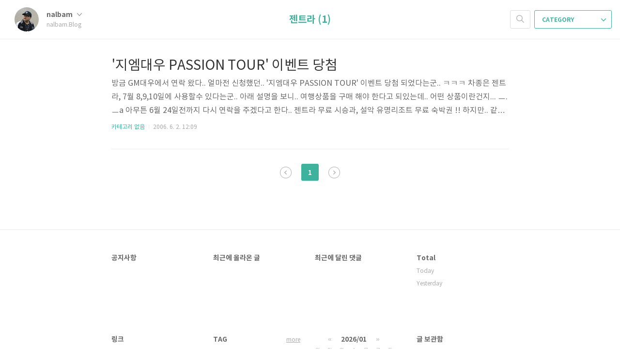

--- FILE ---
content_type: text/html;charset=UTF-8
request_url: https://nalbam.tistory.com/tag/%EC%A0%A0%ED%8A%B8%EB%9D%BC
body_size: 23852
content:
<!doctype html>
<html lang="ko">

                                                                <head>
                <script type="text/javascript">if (!window.T) { window.T = {} }
window.T.config = {"TOP_SSL_URL":"https://www.tistory.com","PREVIEW":false,"ROLE":"guest","PREV_PAGE":"","NEXT_PAGE":"","BLOG":{"id":97704,"name":"nalbam","title":"nalbam.Blog","isDormancy":false,"nickName":"nalbam","status":"open","profileStatus":"normal"},"NEED_COMMENT_LOGIN":true,"COMMENT_LOGIN_CONFIRM_MESSAGE":"이 블로그는 로그인한 사용자에게만 댓글 작성을 허용했습니다. 지금 로그인하시겠습니까?","LOGIN_URL":"https://www.tistory.com/auth/login/?redirectUrl=https://nalbam.tistory.com/tag/%25EC%25A0%25A0%25ED%258A%25B8%25EB%259D%25BC","DEFAULT_URL":"https://blog.nalbam.com","USER":{"name":null,"homepage":null,"id":0,"profileImage":null},"SUBSCRIPTION":{"status":"none","isConnected":false,"isPending":false,"isWait":false,"isProcessing":false,"isNone":true},"IS_LOGIN":false,"HAS_BLOG":false,"IS_SUPPORT":false,"IS_SCRAPABLE":false,"TOP_URL":"http://www.tistory.com","JOIN_URL":"https://www.tistory.com/member/join","PHASE":"prod","ROLE_GROUP":"visitor"};
window.T.entryInfo = null;
window.appInfo = {"domain":"tistory.com","topUrl":"https://www.tistory.com","loginUrl":"https://www.tistory.com/auth/login","logoutUrl":"https://www.tistory.com/auth/logout"};
window.initData = {};

window.TistoryBlog = {
    basePath: "",
    url: "https://blog.nalbam.com",
    tistoryUrl: "https://nalbam.tistory.com",
    manageUrl: "https://nalbam.tistory.com/manage",
    token: "kO2j0oFEmChwozu3qfocJv4OtzGn4UFP2AbbUpISguVrAhl8ZpFr1ZyXNu4KHvCh"
};
var servicePath = "";
var blogURL = "";</script>

                
                
                        <!-- BusinessLicenseInfo - START -->
        
            <link href="https://tistory1.daumcdn.net/tistory_admin/userblog/userblog-7c7a62cfef2026f12ec313f0ebcc6daafb4361d7/static/plugin/BusinessLicenseInfo/style.css" rel="stylesheet" type="text/css"/>

            <script>function switchFold(entryId) {
    var businessLayer = document.getElementById("businessInfoLayer_" + entryId);

    if (businessLayer) {
        if (businessLayer.className.indexOf("unfold_license") > 0) {
            businessLayer.className = "business_license_layer";
        } else {
            businessLayer.className = "business_license_layer unfold_license";
        }
    }
}
</script>

        
        <!-- BusinessLicenseInfo - END -->
        <!-- GoogleAnalytics - START -->
        <script src="https://www.googletagmanager.com/gtag/js?id=UA-41833494-2" async="async"></script>
<script>window.dataLayer = window.dataLayer || [];
function gtag(){dataLayer.push(arguments);}
gtag('js', new Date());
gtag('config','UA-41833494-2', {
    cookie_domain: 'nalbam.tistory.com',
    cookie_flags: 'max-age=0;domain=.tistory.com',
    cookie_expires: 7 * 24 * 60 * 60 // 7 days, in seconds
});</script>

        <!-- GoogleAnalytics - END -->

<!-- System - START -->

<!-- System - END -->

        <!-- TistoryProfileLayer - START -->
        <link href="https://tistory1.daumcdn.net/tistory_admin/userblog/userblog-7c7a62cfef2026f12ec313f0ebcc6daafb4361d7/static/plugin/TistoryProfileLayer/style.css" rel="stylesheet" type="text/css"/>
<script type="text/javascript" src="https://tistory1.daumcdn.net/tistory_admin/userblog/userblog-7c7a62cfef2026f12ec313f0ebcc6daafb4361d7/static/plugin/TistoryProfileLayer/script.js"></script>

        <!-- TistoryProfileLayer - END -->

                
                <meta http-equiv="X-UA-Compatible" content="IE=Edge">
<meta name="format-detection" content="telephone=no">
<script src="//t1.daumcdn.net/tistory_admin/lib/jquery/jquery-3.5.1.min.js" integrity="sha256-9/aliU8dGd2tb6OSsuzixeV4y/faTqgFtohetphbbj0=" crossorigin="anonymous"></script>
<script type="text/javascript" src="//t1.daumcdn.net/tiara/js/v1/tiara-1.2.0.min.js"></script><meta name="referrer" content="always"/>
<meta name="google-adsense-platform-account" content="ca-host-pub-9691043933427338"/>
<meta name="google-adsense-platform-domain" content="tistory.com"/>
<meta name="description" content="날밤 블로그"/>

    <!-- BEGIN OPENGRAPH -->
    <meta property="og:type" content="website"/>
<meta property="og:url" content="https://blog.nalbam.com"/>
<meta property="og:site_name" content="nalbam.Blog"/>
<meta property="og:title" content="'젠트라' 태그의 글 목록"/>
<meta property="og:description" content="날밤 블로그"/>
<meta property="og:image" content="https://img1.daumcdn.net/thumb/R800x0/?scode=mtistory2&fname=https%3A%2F%2Ftistory1.daumcdn.net%2Ftistory%2F97704%2Fattach%2F4c2b38ff23bc468090b0b852332d7a76"/>
<meta property="og:article:author" content="'nalbam'"/>
    <!-- END OPENGRAPH -->

    <!-- BEGIN TWITTERCARD -->
    <meta name="twitter:card" content="summary_large_image"/>
<meta name="twitter:site" content="@TISTORY"/>
<meta name="twitter:title" content="'젠트라' 태그의 글 목록"/>
<meta name="twitter:description" content="날밤 블로그"/>
<meta property="twitter:image" content="https://img1.daumcdn.net/thumb/R800x0/?scode=mtistory2&fname=https%3A%2F%2Ftistory1.daumcdn.net%2Ftistory%2F97704%2Fattach%2F4c2b38ff23bc468090b0b852332d7a76"/>
    <!-- END TWITTERCARD -->
<script type="module" src="https://tistory1.daumcdn.net/tistory_admin/userblog/userblog-7c7a62cfef2026f12ec313f0ebcc6daafb4361d7/static/pc/dist/index.js" defer=""></script>
<script type="text/javascript" src="https://tistory1.daumcdn.net/tistory_admin/userblog/userblog-7c7a62cfef2026f12ec313f0ebcc6daafb4361d7/static/pc/dist/index-legacy.js" defer="" nomodule="true"></script>
<script type="text/javascript" src="https://tistory1.daumcdn.net/tistory_admin/userblog/userblog-7c7a62cfef2026f12ec313f0ebcc6daafb4361d7/static/pc/dist/polyfills-legacy.js" defer="" nomodule="true"></script>
<link rel="icon" sizes="any" href="https://t1.daumcdn.net/tistory_admin/favicon/tistory_favicon_32x32.ico"/>
<link rel="icon" type="image/svg+xml" href="https://t1.daumcdn.net/tistory_admin/top_v2/bi-tistory-favicon.svg"/>
<link rel="apple-touch-icon" href="https://t1.daumcdn.net/tistory_admin/top_v2/tistory-apple-touch-favicon.png"/>
<link rel="stylesheet" type="text/css" href="https://t1.daumcdn.net/tistory_admin/www/style/font.css"/>
<link rel="stylesheet" type="text/css" href="https://tistory1.daumcdn.net/tistory_admin/userblog/userblog-7c7a62cfef2026f12ec313f0ebcc6daafb4361d7/static/style/content.css"/>
<link rel="stylesheet" type="text/css" href="https://tistory1.daumcdn.net/tistory_admin/userblog/userblog-7c7a62cfef2026f12ec313f0ebcc6daafb4361d7/static/pc/dist/index.css"/>
<script type="text/javascript">(function() {
    var tjQuery = jQuery.noConflict(true);
    window.tjQuery = tjQuery;
    window.orgjQuery = window.jQuery; window.jQuery = tjQuery;
    window.jQuery = window.orgjQuery; delete window.orgjQuery;
})()</script>
<script type="text/javascript" src="https://tistory1.daumcdn.net/tistory_admin/userblog/userblog-7c7a62cfef2026f12ec313f0ebcc6daafb4361d7/static/script/base.js"></script>
<script type="text/javascript" src="//developers.kakao.com/sdk/js/kakao.min.js"></script>

                
	<meta charset="UTF-8">
	<meta name="viewport" content="user-scalable=no, initial-scale=1.0, maximum-scale=1.0, minimum-scale=1.0, width=device-width">
	<title>'젠트라' 태그의 글 목록</title>
	<link rel="alternate" type="application/rss+xml" title="nalbam.Blog" href="https://nalbam.tistory.com/rss" />

	<link rel="stylesheet" href="https://tistory1.daumcdn.net/tistory/97704/skin/style.css?_version_=1632404042">
	<link rel="stylesheet" href="https://tistory1.daumcdn.net/tistory/97704/skin/images/font.css?_version_=1632404042">

	<!--[if lt IE 9]>
	<script src="//t1.daumcdn.net/tistory_admin/lib/jquery/jquery-1.12.4.min.js"></script>
	<![endif]-->
	<!--[if gte IE 9]><!-->
	<script src="//t1.daumcdn.net/tistory_admin/lib/jquery/jquery-3.2.1.min.js"></script>
	<!--<![endif]-->
	
	<script async src="https://pagead2.googlesyndication.com/pagead/js/adsbygoogle.js?client=ca-pub-1163275144672031"
     crossorigin="anonymous"></script>

                
                
                <link rel="stylesheet" type="text/css" href="https://tistory1.daumcdn.net/tistory_admin/userblog/userblog-7c7a62cfef2026f12ec313f0ebcc6daafb4361d7/static/style/revenue.css"/>
<link rel="canonical" href="https://blog.nalbam.com"/>

<!-- BEGIN STRUCTURED_DATA -->
<script type="application/ld+json">
    {"@context":"http://schema.org","@type":"WebSite","url":"/","potentialAction":{"@type":"SearchAction","target":"/search/{search_term_string}","query-input":"required name=search_term_string"}}
</script>
<!-- END STRUCTURED_DATA -->
<link rel="stylesheet" type="text/css" href="https://tistory1.daumcdn.net/tistory_admin/userblog/userblog-7c7a62cfef2026f12ec313f0ebcc6daafb4361d7/static/style/dialog.css"/>
<link rel="stylesheet" type="text/css" href="//t1.daumcdn.net/tistory_admin/www/style/top/font.css"/>
<link rel="stylesheet" type="text/css" href="https://tistory1.daumcdn.net/tistory_admin/userblog/userblog-7c7a62cfef2026f12ec313f0ebcc6daafb4361d7/static/style/postBtn.css"/>
<link rel="stylesheet" type="text/css" href="https://tistory1.daumcdn.net/tistory_admin/userblog/userblog-7c7a62cfef2026f12ec313f0ebcc6daafb4361d7/static/style/tistory.css"/>
<script type="text/javascript" src="https://tistory1.daumcdn.net/tistory_admin/userblog/userblog-7c7a62cfef2026f12ec313f0ebcc6daafb4361d7/static/script/common.js"></script>

                
                </head>

                                <body id="tt-body-tag">
                
                

	<div id="dkIndex">
		<a href="#dkBody">본문 바로가기</a>
		<a href="#dkGnb">메뉴 바로가기</a>
	</div>

	<div id="dkWrap" class="wrap_skin ">
		<div id="dkHead" role="banner" class="area_head ">
			<h1 class="screen_out">nalbam.Blog</h1>
			<div class="area_profile ">
				<a class="link_profile" href="/"><img src="https://tistory1.daumcdn.net/tistory/97704/attach/4c2b38ff23bc468090b0b852332d7a76" width="50" height="50" class="img_profile" alt="프로필사진"></a>
				<div class="info_profile">
					<button type="button" class="btn_name">nalbam
						<span class="ico_skin ico_name"></span>
					</button>
					<ul class="list_name">
						<li><a href="https://nalbam.tistory.com/manage/entry/post" class="link_name">글쓰기</a></li>
						<li><a href="https://nalbam.tistory.com/manage" class="link_name">관리</a></li>
						<li class="box_division"><a href="https://nalbam.tistory.com/tag" class="link_name">태그</a></li>
						<li><a href="https://nalbam.tistory.com/guestbook" class="link_name">방명록</a></li>
						<li><a href="https://nalbam.tistory.com/rss" class="link_name">RSS</a></li>
					</ul>
					<p class="txt_condition">nalbam.Blog</p>
				</div>
			</div>

			<button type="button" class="btn_menu">
				<span class="ico_skin ico_menu">카테고리 메뉴열기</span>
			</button>
		</div>

		<div class="dimmed_layer"></div>

		<button type="button" class="btn_close">
			<span class="ico_skin ico_close">닫기</span>
		</button>

		<div class="area_menu">
			
				<div class="area_search">
					<button type="button" class="btn_search">
						<span class="ico_skin ico_search">검색하기</span>
					</button>
					<form action="#" method="get" class="frm_search" onsubmit="try {
    window.location.href = '/search' + '/' + looseURIEncode(document.getElementsByName('search')[0].value);
    document.getElementsByName('search')[0].value = '';
    return false;
} catch (e) {}">
						<fieldset>
							<legend class="screen_out">검색하기 폼</legend>
							<label for="tfSearch" class="ico_skin lab_search">검색하기</label>
							<input type="text" name="search" value="" class="tf_search">
						</fieldset>
					</form>
				</div>
			

			<div role="navigation" class="area_navi">
				<button type="button" class="btn_cate">CATEGORY <span class="ico_skin ico_cate"></span></button>

				<div class="list_cate">
					<ul class="tt_category"><li class=""><a href="/category" class="link_tit"> 분류 전체보기 <span class="c_cnt">(1534)</span> </a></li>
</ul>


					<ul class="menu_profile">
						<li><a href="https://nalbam.tistory.com/guestbook">방명록</a></li>
					</ul>
				</div>
			</div>
		</div>

		<hr class="hide">

		
			<div class="area_list">
				<div class="tit_category">
					<a class="link_category">젠트라 (1)</a>
				</div>
			</div>
		

		<div id="dkContent" class="cont_skin" role="main">
			<div id="cMain">

				

				

				

				            
                
	<div id="mArticle" class="article_skin">

		
			<div class="list_content">
				
				<a href="/3044" class="link_post">
					<strong class="tit_post">'지엠대우 PASSION TOUR' 이벤트 당첨</strong>
					<p class="txt_post">방금 GM대우에서 연락 왔다.. 얼마전 신청했던.. '지엠대우 PASSION TOUR' 이벤트 당첨 되었다는군.. ㅋㅋㅋ 차종은 젠트라, 7월 8,9,10일에 사용할수 있다는군.. 아래 설명을 보니.. 여행상품을 구매 해야 한다고 되있는데.. 어떤 상품이란건지... ㅡ.ㅡa 아무튼 6월 24일전까지 다시 연락을 주겠다고 한다.. 젠트라 무료 시승과, 설악 유명리조트 무료 숙박권 !! 하지만.. 같이 갈 사람이 없다는거...</p>
				</a>
				<div class="detail_info">
					<a href="/category" class="link_cate">카테고리 없음</a>
					<span class="txt_bar"></span>
					2006. 6. 2. 12:09
				</div>
			</div>
		

		
	</div>

                
            

				

				


				
					<div class="area_paging area_paging_list">
						<span class="inner_paging">
							<a  class="ico_skin link_prev no-more-prev">이전</a>
							
								<a href="/tag/%EC%A0%A0%ED%8A%B8%EB%9D%BC?page=1" class="link_page"><span class="selected">1</span></a>
							
							<a  class="ico_skin link_next no-more-next">다음</a>
						</span>
					</div>

					<div class="area_paging area_paging_simple">
						<div class="inner_paging">
							<a  class="link_prev no-more-prev">
								<span class="ico_skin ico_prev"></span>이전
							</a>

							<a  class="link_next no-more-next">
								다음<span class="ico_skin ico_next"></span>
							</a>
						</div>
					</div>
				


				<div id="mEtc" class="wrap_etc">
					<div class="inner_aside">
						
								<!-- 공지사항 -->
								
									<div class="box_aside">
										<strong>공지사항</strong>
										<ul class="list_board">
											
										</ul>
									</div>
								
							
								<!-- 최근에 올라온 글 -->
								<div class="box_aside">
									<strong>최근에 올라온 글</strong>
									<ul class="list_board">
										
									</ul>
								</div>
							
								<!-- 최근에 달린 댓글 -->
								<div class="box_aside">
									<strong>최근에 달린 댓글</strong>
									<ul class="list_board">
										
									</ul>
								</div>
							
								<!-- 방문자수 -->
								<div class="box_aside lst">
									<dl class="list_total">
										<dt>Total</dt>
										<dd></dd>
									</dl>
									<dl class="list_visitor">
										<dt>Today</dt>
										<dd></dd>
									</dl>
									<dl class="list_visitor">
										<dt>Yesterday</dt>
										<dd></dd>
									</dl>
								</div>
							
								<!-- 링크 -->
								<div class="box_aside">
									<strong>링크</strong>
									<ul class="list_board">
										
											<li><a href="http://spic.kr" class="link_board" target="_blank">spic.kr [스피커]</a></li>
										
									</ul>
								</div>
							
								<!-- 태그 클라우드 -->
								<div class="box_aside">
									<strong>TAG</strong>
									<ul class="list_tag">
										
											<li><a href="/tag/%EC%9D%B8%EB%9D%BC%EC%9D%B8" class="link_tag cloud4">인라인</a></li>
										
											<li><a href="/tag/Utility" class="link_tag cloud4">Utility</a></li>
										
											<li><a href="/tag/%EB%B3%B4%ED%97%98" class="link_tag cloud4">보험</a></li>
										
											<li><a href="/tag/%EB%8B%A4%EC%9D%8C" class="link_tag cloud4">다음</a></li>
										
											<li><a href="/tag/%EC%82%AC%EC%A7%84" class="link_tag cloud1">사진</a></li>
										
											<li><a href="/tag/%EA%B2%B0%ED%98%BC" class="link_tag cloud4">결혼</a></li>
										
											<li><a href="/tag/%EA%B5%AC%EA%B8%80" class="link_tag cloud4">구글</a></li>
										
											<li><a href="/tag/%ED%99%8D%EB%B2%94" class="link_tag cloud4">홍범</a></li>
										
											<li><a href="/tag/%ED%9A%A8%EC%88%98" class="link_tag cloud4">효수</a></li>
										
											<li><a href="/tag/ajax" class="link_tag cloud4">ajax</a></li>
										
											<li><a href="/tag/%EB%84%A5%EC%8A%A4%EC%A0%A0" class="link_tag cloud4">넥스젠</a></li>
										
											<li><a href="/tag/%EC%82%AC%EA%B3%A0" class="link_tag cloud4">사고</a></li>
										
											<li><a href="/tag/%EC%86%8C%ED%94%84%ED%8A%B8%ED%8F%AC%EC%A7%80" class="link_tag cloud4">소프트포지</a></li>
										
											<li><a href="/tag/%EC%B1%85" class="link_tag cloud4">책</a></li>
										
											<li><a href="/tag/pholyline" class="link_tag cloud4">pholyline</a></li>
										
											<li><a href="/tag/%EB%B8%94%EB%A1%9C%EA%B7%B8" class="link_tag cloud4">블로그</a></li>
										
											<li><a href="/tag/%EB%85%B8%ED%8A%B8%EB%B6%81" class="link_tag cloud4">노트북</a></li>
										
											<li><a href="/tag/%EA%B2%A8%EC%9A%B8" class="link_tag cloud4">겨울</a></li>
										
											<li><a href="/tag/%EA%B0%9C%EB%B0%9C" class="link_tag cloud3">개발</a></li>
										
											<li><a href="/tag/%EC%88%9C%EC%9D%B4" class="link_tag cloud4">순이</a></li>
										
											<li><a href="/tag/%EC%A7%84%EC%B2%9C" class="link_tag cloud4">진천</a></li>
										
											<li><a href="/tag/%EC%9B%8C%ED%81%AC%EC%83%B5" class="link_tag cloud4">워크샵</a></li>
										
											<li><a href="/tag/wow" class="link_tag cloud4">wow</a></li>
										
											<li><a href="/tag/%EC%B9%9C%EA%B5%AC" class="link_tag cloud4">친구</a></li>
										
											<li><a href="/tag/%ED%95%B4%ED%94%BC%EB%B9%88" class="link_tag cloud4">해피빈</a></li>
										
											<li><a href="/tag/%EC%98%81%ED%99%94" class="link_tag cloud4">영화</a></li>
										
											<li><a href="/tag/%EC%96%B4%EB%A8%B8%EB%8B%88" class="link_tag cloud4">어머니</a></li>
										
											<li><a href="/tag/%EB%82%A0%EB%B0%A4%EB%8B%B7%EC%BB%B4" class="link_tag cloud4">날밤닷컴</a></li>
										
											<li><a href="/tag/desk" class="link_tag cloud4">desk</a></li>
										
											<li><a href="/tag/%EC%9E%90%EB%8F%99%EC%B0%A8" class="link_tag cloud4">자동차</a></li>
										
									</ul>
									<a href="https://nalbam.tistory.com/tag" class="link_more">more</a>
								</div>
							
								<!-- 달력 -->
								<div class="box_aside">
									<table class="tt-calendar" cellpadding="0" cellspacing="1" style="width: 100%; table-layout: fixed">
  <caption class="cal_month"><a href="/archive/202512" title="1개월 앞의 달력을 보여줍니다.">«</a> &nbsp; <a href="/archive/202601" title="현재 달의 달력을 보여줍니다.">2026/01</a> &nbsp; <a href="/archive/202602" title="1개월 뒤의 달력을 보여줍니다.">»</a></caption>
  <thead>
    <tr>
      <th class="cal_week2">일</th>
      <th class="cal_week1">월</th>
      <th class="cal_week1">화</th>
      <th class="cal_week1">수</th>
      <th class="cal_week1">목</th>
      <th class="cal_week1">금</th>
      <th class="cal_week1">토</th>
    </tr>
  </thead>
  <tbody>
    <tr class="cal_week cal_current_week">
      <td class="cal_day1 cal_day2"> </td>
      <td class="cal_day1 cal_day2"> </td>
      <td class="cal_day1 cal_day2"> </td>
      <td class="cal_day1 cal_day2"> </td>
      <td class="cal_day cal_day3">1</td>
      <td class="cal_day cal_day3">2</td>
      <td class="cal_day cal_day3">3</td>
    </tr>
    <tr class="cal_week">
      <td class="cal_day cal_day3 cal_day_sunday">4</td>
      <td class="cal_day cal_day3">5</td>
      <td class="cal_day cal_day3">6</td>
      <td class="cal_day cal_day3">7</td>
      <td class="cal_day cal_day3">8</td>
      <td class="cal_day cal_day3">9</td>
      <td class="cal_day cal_day3">10</td>
    </tr>
    <tr class="cal_week">
      <td class="cal_day cal_day3 cal_day_sunday">11</td>
      <td class="cal_day cal_day3">12</td>
      <td class="cal_day cal_day3">13</td>
      <td class="cal_day cal_day3">14</td>
      <td class="cal_day cal_day3">15</td>
      <td class="cal_day cal_day3">16</td>
      <td class="cal_day cal_day3">17</td>
    </tr>
    <tr class="cal_week">
      <td class="cal_day cal_day3 cal_day_sunday">18</td>
      <td class="cal_day cal_day3">19</td>
      <td class="cal_day cal_day3">20</td>
      <td class="cal_day cal_day3">21</td>
      <td class="cal_day cal_day3">22</td>
      <td class="cal_day cal_day3">23</td>
      <td class="cal_day cal_day3">24</td>
    </tr>
    <tr class="cal_week">
      <td class="cal_day cal_day4 cal_day_sunday">25</td>
      <td class="cal_day cal_day3">26</td>
      <td class="cal_day cal_day3">27</td>
      <td class="cal_day cal_day3">28</td>
      <td class="cal_day cal_day3">29</td>
      <td class="cal_day cal_day3">30</td>
      <td class="cal_day cal_day3">31</td>
    </tr>
  </tbody>
</table>
								</div>
							
								<!-- 글 보관함 -->
								<div class="box_aside lst">
									<strong>글 보관함</strong>
									<ul class="list_keep">
										
									</ul>
								</div>
							
					</div>
				</div>
			</div>
		</div>
		<hr class="hide">
		<div id="dkFoot" role="contentinfo" class="area_foot">
			Blog is powered by
			<em class="emph_t">Tistory</em> / Designed by
			<em class="emph_t">Tistory</em>
		</div>
	</div>


<script src="https://tistory1.daumcdn.net/tistory/97704/skin/images/script.js?_version_=1632404042"></script>
<script>
	(function($) {
		$.Area.init();
	})(jQuery);
</script>

<div class="#menubar menu_toolbar ">
  <h2 class="screen_out">티스토리툴바</h2>
</div>
<div class="#menubar menu_toolbar "></div>
<div class="layer_tooltip">
  <div class="inner_layer_tooltip">
    <p class="desc_g"></p>
  </div>
</div>
<div id="editEntry" style="position:absolute;width:1px;height:1px;left:-100px;top:-100px"></div>


                <div style="margin:0; padding:0; border:none; background:none; float:none; clear:none; z-index:0"></div>
<script type="text/javascript" src="https://tistory1.daumcdn.net/tistory_admin/userblog/userblog-7c7a62cfef2026f12ec313f0ebcc6daafb4361d7/static/script/common.js"></script>
<script type="text/javascript">window.roosevelt_params_queue = window.roosevelt_params_queue || [{channel_id: 'dk', channel_label: '{tistory}'}]</script>
<script type="text/javascript" src="//t1.daumcdn.net/midas/rt/dk_bt/roosevelt_dk_bt.js" async="async"></script>

                
                <script>window.tiara = {"svcDomain":"user.tistory.com","section":"블로그","trackPage":"태그목록_보기","page":"태그","key":"97704","customProps":{"userId":"0","blogId":"97704","entryId":"null","role":"guest","trackPage":"태그목록_보기","filterTarget":false},"entry":null,"kakaoAppKey":"3e6ddd834b023f24221217e370daed18","appUserId":"null","thirdProvideAgree":null}</script>
<script type="module" src="https://t1.daumcdn.net/tistory_admin/frontend/tiara/v1.0.6/index.js"></script>
<script src="https://t1.daumcdn.net/tistory_admin/frontend/tiara/v1.0.6/polyfills-legacy.js" nomodule="true" defer="true"></script>
<script src="https://t1.daumcdn.net/tistory_admin/frontend/tiara/v1.0.6/index-legacy.js" nomodule="true" defer="true"></script>

                </body>

</html>


--- FILE ---
content_type: text/html; charset=utf-8
request_url: https://www.google.com/recaptcha/api2/aframe
body_size: 269
content:
<!DOCTYPE HTML><html><head><meta http-equiv="content-type" content="text/html; charset=UTF-8"></head><body><script nonce="Tg_Y0cM_X5mSSVkPQFH93w">/** Anti-fraud and anti-abuse applications only. See google.com/recaptcha */ try{var clients={'sodar':'https://pagead2.googlesyndication.com/pagead/sodar?'};window.addEventListener("message",function(a){try{if(a.source===window.parent){var b=JSON.parse(a.data);var c=clients[b['id']];if(c){var d=document.createElement('img');d.src=c+b['params']+'&rc='+(localStorage.getItem("rc::a")?sessionStorage.getItem("rc::b"):"");window.document.body.appendChild(d);sessionStorage.setItem("rc::e",parseInt(sessionStorage.getItem("rc::e")||0)+1);localStorage.setItem("rc::h",'1769335493284');}}}catch(b){}});window.parent.postMessage("_grecaptcha_ready", "*");}catch(b){}</script></body></html>